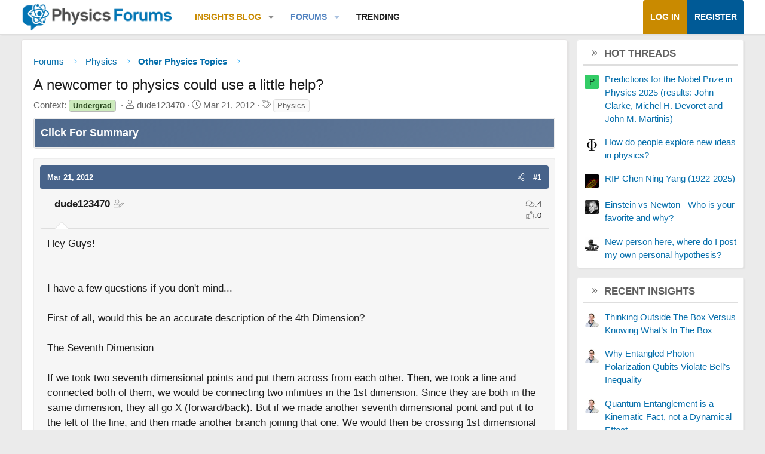

--- FILE ---
content_type: text/html; charset=utf-8
request_url: https://www.google.com/recaptcha/api2/aframe
body_size: 249
content:
<!DOCTYPE HTML><html><head><meta http-equiv="content-type" content="text/html; charset=UTF-8"></head><body><script nonce="yRHdrEtRpFF5Kp9BSY07SQ">/** Anti-fraud and anti-abuse applications only. See google.com/recaptcha */ try{var clients={'sodar':'https://pagead2.googlesyndication.com/pagead/sodar?'};window.addEventListener("message",function(a){try{if(a.source===window.parent){var b=JSON.parse(a.data);var c=clients[b['id']];if(c){var d=document.createElement('img');d.src=c+b['params']+'&rc='+(localStorage.getItem("rc::a")?sessionStorage.getItem("rc::b"):"");window.document.body.appendChild(d);sessionStorage.setItem("rc::e",parseInt(sessionStorage.getItem("rc::e")||0)+1);localStorage.setItem("rc::h",'1768878100904');}}}catch(b){}});window.parent.postMessage("_grecaptcha_ready", "*");}catch(b){}</script></body></html>